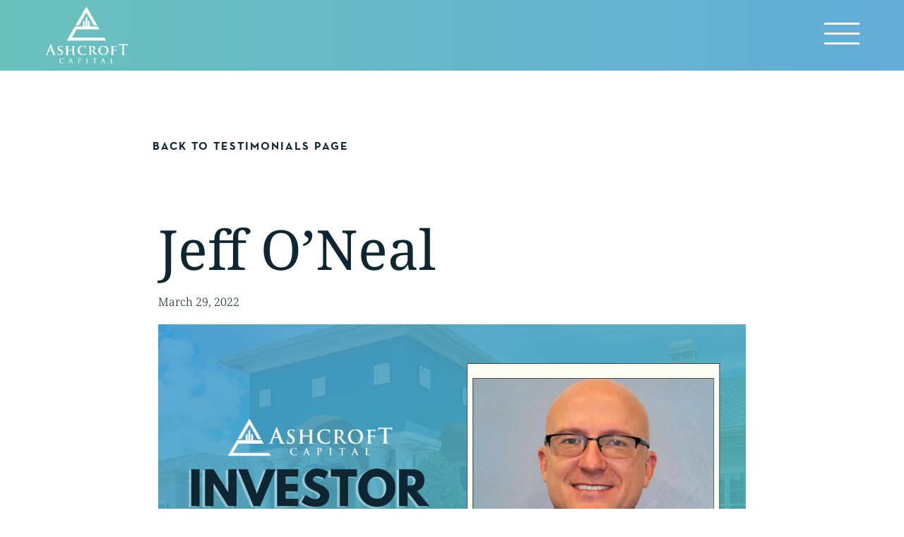

--- FILE ---
content_type: text/html; charset=UTF-8
request_url: https://ashcroftcapital.com/testimonial/jeff-oneal/
body_size: 12721
content:
<!doctype html>
<html lang="en-US">
<head>
	<meta charset="UTF-8">
	<meta name="viewport" content="width=device-width, initial-scale=1">
	<link rel="profile" href="https://gmpg.org/xfn/11">
  <!-- Global site tag (gtag.js) - Google Analytics -->
  <script async src="https://www.googletagmanager.com/gtag/js?id=UA-134135582-1"></script>
  <script>
    window.dataLayer = window.dataLayer || [];
    function gtag(){dataLayer.push(arguments);}
    gtag('js', new Date());
  
    gtag('config', 'UA-134135582-1');
  </script>

<meta name="facebook-domain-verification" content="d7byzof2dlqzwtouahl8osjcsp49ax" />

<script src="https://apps.elfsight.com/p/platform.js" defer></script>

	<meta name='robots' content='index, follow, max-image-preview:large, max-snippet:-1, max-video-preview:-1' />

	<!-- This site is optimized with the Yoast SEO plugin v26.7 - https://yoast.com/wordpress/plugins/seo/ -->
	<title>Investor Perspectives - Ashcroft Capital</title>
	<link rel="canonical" href="https://ashcroftcapital.com/testimonial/jeff-oneal/" />
	<meta property="og:locale" content="en_US" />
	<meta property="og:type" content="article" />
	<meta property="og:title" content="Investor Perspectives - Ashcroft Capital" />
	<meta property="og:description" content="&#8220;As a first time real estate syndication investor, I had several questions about the investing process and sequence of returns. During our introductory phone conversation, Evan Polaski patiently took the time to answer all of my questions without any pressure to invest. By serving to educate rather than sell, Evan increased my confidence and comfort [&hellip;]" />
	<meta property="og:url" content="https://ashcroftcapital.com/testimonial/jeff-oneal/" />
	<meta property="og:site_name" content="Ashcroft Capital" />
	<meta property="article:publisher" content="https://www.facebook.com/ashcroftcapital" />
	<meta property="article:modified_time" content="2022-04-25T16:54:20+00:00" />
	<meta property="og:image" content="https://ashcroftcapital.com/wp-content/uploads/2022/03/written-testimonial-headshot-jeff-oneal.png" />
	<meta property="og:image:width" content="1280" />
	<meta property="og:image:height" content="720" />
	<meta property="og:image:type" content="image/png" />
	<meta name="twitter:card" content="summary_large_image" />
	<meta name="twitter:site" content="@AshcroftCapital" />
	<script type="application/ld+json" class="yoast-schema-graph">{"@context":"https://schema.org","@graph":[{"@type":"WebPage","@id":"https://ashcroftcapital.com/testimonial/jeff-oneal/","url":"https://ashcroftcapital.com/testimonial/jeff-oneal/","name":"Investor Perspectives - Ashcroft Capital","isPartOf":{"@id":"https://ashcroftcapital.com/#website"},"primaryImageOfPage":{"@id":"https://ashcroftcapital.com/testimonial/jeff-oneal/#primaryimage"},"image":{"@id":"https://ashcroftcapital.com/testimonial/jeff-oneal/#primaryimage"},"thumbnailUrl":"https://ashcroftcapital.com/wp-content/uploads/2022/03/written-testimonial-headshot-jeff-oneal.png","datePublished":"2022-03-29T18:57:39+00:00","dateModified":"2022-04-25T16:54:20+00:00","breadcrumb":{"@id":"https://ashcroftcapital.com/testimonial/jeff-oneal/#breadcrumb"},"inLanguage":"en-US","potentialAction":[{"@type":"ReadAction","target":["https://ashcroftcapital.com/testimonial/jeff-oneal/"]}]},{"@type":"ImageObject","inLanguage":"en-US","@id":"https://ashcroftcapital.com/testimonial/jeff-oneal/#primaryimage","url":"https://ashcroftcapital.com/wp-content/uploads/2022/03/written-testimonial-headshot-jeff-oneal.png","contentUrl":"https://ashcroftcapital.com/wp-content/uploads/2022/03/written-testimonial-headshot-jeff-oneal.png","width":1280,"height":720},{"@type":"BreadcrumbList","@id":"https://ashcroftcapital.com/testimonial/jeff-oneal/#breadcrumb","itemListElement":[{"@type":"ListItem","position":1,"name":"Home","item":"https://ashcroftcapital.com/"},{"@type":"ListItem","position":2,"name":"Testimonials","item":"https://ashcroftcapital.com/testimonials/"},{"@type":"ListItem","position":3,"name":"Jeff O&#8217;Neal"}]},{"@type":"WebSite","@id":"https://ashcroftcapital.com/#website","url":"https://ashcroftcapital.com/","name":"Ashcroft Capital","description":"A Fully Integrated Multifamily Investment Firm","publisher":{"@id":"https://ashcroftcapital.com/#organization"},"potentialAction":[{"@type":"SearchAction","target":{"@type":"EntryPoint","urlTemplate":"https://ashcroftcapital.com/?s={search_term_string}"},"query-input":{"@type":"PropertyValueSpecification","valueRequired":true,"valueName":"search_term_string"}}],"inLanguage":"en-US"},{"@type":"Organization","@id":"https://ashcroftcapital.com/#organization","name":"Ashcroft Capital","url":"https://ashcroftcapital.com/","logo":{"@type":"ImageObject","inLanguage":"en-US","@id":"https://ashcroftcapital.com/#/schema/logo/image/","url":"https://ashcroftcapital.com/wp-content/uploads/2020/12/AshcroftLogoHorizontal-Navy-med.png","contentUrl":"https://ashcroftcapital.com/wp-content/uploads/2020/12/AshcroftLogoHorizontal-Navy-med.png","width":500,"height":131,"caption":"Ashcroft Capital"},"image":{"@id":"https://ashcroftcapital.com/#/schema/logo/image/"},"sameAs":["https://www.facebook.com/ashcroftcapital","https://x.com/AshcroftCapital","https://www.instagram.com/ashcroftcapital/","https://www.linkedin.com/company/ashcroft-capital-llc/","https://www.youtube.com/channel/UCK6QGI82G-Bt5Zn_Jc6l9ug"]}]}</script>
	<!-- / Yoast SEO plugin. -->


<link rel='dns-prefetch' href='//static.addtoany.com' />
<link rel='dns-prefetch' href='//js.hs-scripts.com' />
<link rel='dns-prefetch' href='//code.jquery.com' />
<link rel="alternate" type="application/rss+xml" title="Ashcroft Capital &raquo; Feed" href="https://ashcroftcapital.com/feed/" />
<link rel="alternate" type="application/rss+xml" title="Ashcroft Capital &raquo; Comments Feed" href="https://ashcroftcapital.com/comments/feed/" />
<link rel="alternate" title="oEmbed (JSON)" type="application/json+oembed" href="https://ashcroftcapital.com/wp-json/oembed/1.0/embed?url=https%3A%2F%2Fashcroftcapital.com%2Ftestimonial%2Fjeff-oneal%2F" />
<link rel="alternate" title="oEmbed (XML)" type="text/xml+oembed" href="https://ashcroftcapital.com/wp-json/oembed/1.0/embed?url=https%3A%2F%2Fashcroftcapital.com%2Ftestimonial%2Fjeff-oneal%2F&#038;format=xml" />
<style id='wp-img-auto-sizes-contain-inline-css'>
img:is([sizes=auto i],[sizes^="auto," i]){contain-intrinsic-size:3000px 1500px}
/*# sourceURL=wp-img-auto-sizes-contain-inline-css */
</style>
<style id='wp-emoji-styles-inline-css'>

	img.wp-smiley, img.emoji {
		display: inline !important;
		border: none !important;
		box-shadow: none !important;
		height: 1em !important;
		width: 1em !important;
		margin: 0 0.07em !important;
		vertical-align: -0.1em !important;
		background: none !important;
		padding: 0 !important;
	}
/*# sourceURL=wp-emoji-styles-inline-css */
</style>
<style id='wp-block-library-inline-css'>
:root{--wp-block-synced-color:#7a00df;--wp-block-synced-color--rgb:122,0,223;--wp-bound-block-color:var(--wp-block-synced-color);--wp-editor-canvas-background:#ddd;--wp-admin-theme-color:#007cba;--wp-admin-theme-color--rgb:0,124,186;--wp-admin-theme-color-darker-10:#006ba1;--wp-admin-theme-color-darker-10--rgb:0,107,160.5;--wp-admin-theme-color-darker-20:#005a87;--wp-admin-theme-color-darker-20--rgb:0,90,135;--wp-admin-border-width-focus:2px}@media (min-resolution:192dpi){:root{--wp-admin-border-width-focus:1.5px}}.wp-element-button{cursor:pointer}:root .has-very-light-gray-background-color{background-color:#eee}:root .has-very-dark-gray-background-color{background-color:#313131}:root .has-very-light-gray-color{color:#eee}:root .has-very-dark-gray-color{color:#313131}:root .has-vivid-green-cyan-to-vivid-cyan-blue-gradient-background{background:linear-gradient(135deg,#00d084,#0693e3)}:root .has-purple-crush-gradient-background{background:linear-gradient(135deg,#34e2e4,#4721fb 50%,#ab1dfe)}:root .has-hazy-dawn-gradient-background{background:linear-gradient(135deg,#faaca8,#dad0ec)}:root .has-subdued-olive-gradient-background{background:linear-gradient(135deg,#fafae1,#67a671)}:root .has-atomic-cream-gradient-background{background:linear-gradient(135deg,#fdd79a,#004a59)}:root .has-nightshade-gradient-background{background:linear-gradient(135deg,#330968,#31cdcf)}:root .has-midnight-gradient-background{background:linear-gradient(135deg,#020381,#2874fc)}:root{--wp--preset--font-size--normal:16px;--wp--preset--font-size--huge:42px}.has-regular-font-size{font-size:1em}.has-larger-font-size{font-size:2.625em}.has-normal-font-size{font-size:var(--wp--preset--font-size--normal)}.has-huge-font-size{font-size:var(--wp--preset--font-size--huge)}.has-text-align-center{text-align:center}.has-text-align-left{text-align:left}.has-text-align-right{text-align:right}.has-fit-text{white-space:nowrap!important}#end-resizable-editor-section{display:none}.aligncenter{clear:both}.items-justified-left{justify-content:flex-start}.items-justified-center{justify-content:center}.items-justified-right{justify-content:flex-end}.items-justified-space-between{justify-content:space-between}.screen-reader-text{border:0;clip-path:inset(50%);height:1px;margin:-1px;overflow:hidden;padding:0;position:absolute;width:1px;word-wrap:normal!important}.screen-reader-text:focus{background-color:#ddd;clip-path:none;color:#444;display:block;font-size:1em;height:auto;left:5px;line-height:normal;padding:15px 23px 14px;text-decoration:none;top:5px;width:auto;z-index:100000}html :where(.has-border-color){border-style:solid}html :where([style*=border-top-color]){border-top-style:solid}html :where([style*=border-right-color]){border-right-style:solid}html :where([style*=border-bottom-color]){border-bottom-style:solid}html :where([style*=border-left-color]){border-left-style:solid}html :where([style*=border-width]){border-style:solid}html :where([style*=border-top-width]){border-top-style:solid}html :where([style*=border-right-width]){border-right-style:solid}html :where([style*=border-bottom-width]){border-bottom-style:solid}html :where([style*=border-left-width]){border-left-style:solid}html :where(img[class*=wp-image-]){height:auto;max-width:100%}:where(figure){margin:0 0 1em}html :where(.is-position-sticky){--wp-admin--admin-bar--position-offset:var(--wp-admin--admin-bar--height,0px)}@media screen and (max-width:600px){html :where(.is-position-sticky){--wp-admin--admin-bar--position-offset:0px}}

/*# sourceURL=wp-block-library-inline-css */
</style><style id='global-styles-inline-css'>
:root{--wp--preset--aspect-ratio--square: 1;--wp--preset--aspect-ratio--4-3: 4/3;--wp--preset--aspect-ratio--3-4: 3/4;--wp--preset--aspect-ratio--3-2: 3/2;--wp--preset--aspect-ratio--2-3: 2/3;--wp--preset--aspect-ratio--16-9: 16/9;--wp--preset--aspect-ratio--9-16: 9/16;--wp--preset--color--black: #000000;--wp--preset--color--cyan-bluish-gray: #abb8c3;--wp--preset--color--white: #ffffff;--wp--preset--color--pale-pink: #f78da7;--wp--preset--color--vivid-red: #cf2e2e;--wp--preset--color--luminous-vivid-orange: #ff6900;--wp--preset--color--luminous-vivid-amber: #fcb900;--wp--preset--color--light-green-cyan: #7bdcb5;--wp--preset--color--vivid-green-cyan: #00d084;--wp--preset--color--pale-cyan-blue: #8ed1fc;--wp--preset--color--vivid-cyan-blue: #0693e3;--wp--preset--color--vivid-purple: #9b51e0;--wp--preset--gradient--vivid-cyan-blue-to-vivid-purple: linear-gradient(135deg,rgb(6,147,227) 0%,rgb(155,81,224) 100%);--wp--preset--gradient--light-green-cyan-to-vivid-green-cyan: linear-gradient(135deg,rgb(122,220,180) 0%,rgb(0,208,130) 100%);--wp--preset--gradient--luminous-vivid-amber-to-luminous-vivid-orange: linear-gradient(135deg,rgb(252,185,0) 0%,rgb(255,105,0) 100%);--wp--preset--gradient--luminous-vivid-orange-to-vivid-red: linear-gradient(135deg,rgb(255,105,0) 0%,rgb(207,46,46) 100%);--wp--preset--gradient--very-light-gray-to-cyan-bluish-gray: linear-gradient(135deg,rgb(238,238,238) 0%,rgb(169,184,195) 100%);--wp--preset--gradient--cool-to-warm-spectrum: linear-gradient(135deg,rgb(74,234,220) 0%,rgb(151,120,209) 20%,rgb(207,42,186) 40%,rgb(238,44,130) 60%,rgb(251,105,98) 80%,rgb(254,248,76) 100%);--wp--preset--gradient--blush-light-purple: linear-gradient(135deg,rgb(255,206,236) 0%,rgb(152,150,240) 100%);--wp--preset--gradient--blush-bordeaux: linear-gradient(135deg,rgb(254,205,165) 0%,rgb(254,45,45) 50%,rgb(107,0,62) 100%);--wp--preset--gradient--luminous-dusk: linear-gradient(135deg,rgb(255,203,112) 0%,rgb(199,81,192) 50%,rgb(65,88,208) 100%);--wp--preset--gradient--pale-ocean: linear-gradient(135deg,rgb(255,245,203) 0%,rgb(182,227,212) 50%,rgb(51,167,181) 100%);--wp--preset--gradient--electric-grass: linear-gradient(135deg,rgb(202,248,128) 0%,rgb(113,206,126) 100%);--wp--preset--gradient--midnight: linear-gradient(135deg,rgb(2,3,129) 0%,rgb(40,116,252) 100%);--wp--preset--font-size--small: 13px;--wp--preset--font-size--medium: 20px;--wp--preset--font-size--large: 36px;--wp--preset--font-size--x-large: 42px;--wp--preset--spacing--20: 0.44rem;--wp--preset--spacing--30: 0.67rem;--wp--preset--spacing--40: 1rem;--wp--preset--spacing--50: 1.5rem;--wp--preset--spacing--60: 2.25rem;--wp--preset--spacing--70: 3.38rem;--wp--preset--spacing--80: 5.06rem;--wp--preset--shadow--natural: 6px 6px 9px rgba(0, 0, 0, 0.2);--wp--preset--shadow--deep: 12px 12px 50px rgba(0, 0, 0, 0.4);--wp--preset--shadow--sharp: 6px 6px 0px rgba(0, 0, 0, 0.2);--wp--preset--shadow--outlined: 6px 6px 0px -3px rgb(255, 255, 255), 6px 6px rgb(0, 0, 0);--wp--preset--shadow--crisp: 6px 6px 0px rgb(0, 0, 0);}:where(.is-layout-flex){gap: 0.5em;}:where(.is-layout-grid){gap: 0.5em;}body .is-layout-flex{display: flex;}.is-layout-flex{flex-wrap: wrap;align-items: center;}.is-layout-flex > :is(*, div){margin: 0;}body .is-layout-grid{display: grid;}.is-layout-grid > :is(*, div){margin: 0;}:where(.wp-block-columns.is-layout-flex){gap: 2em;}:where(.wp-block-columns.is-layout-grid){gap: 2em;}:where(.wp-block-post-template.is-layout-flex){gap: 1.25em;}:where(.wp-block-post-template.is-layout-grid){gap: 1.25em;}.has-black-color{color: var(--wp--preset--color--black) !important;}.has-cyan-bluish-gray-color{color: var(--wp--preset--color--cyan-bluish-gray) !important;}.has-white-color{color: var(--wp--preset--color--white) !important;}.has-pale-pink-color{color: var(--wp--preset--color--pale-pink) !important;}.has-vivid-red-color{color: var(--wp--preset--color--vivid-red) !important;}.has-luminous-vivid-orange-color{color: var(--wp--preset--color--luminous-vivid-orange) !important;}.has-luminous-vivid-amber-color{color: var(--wp--preset--color--luminous-vivid-amber) !important;}.has-light-green-cyan-color{color: var(--wp--preset--color--light-green-cyan) !important;}.has-vivid-green-cyan-color{color: var(--wp--preset--color--vivid-green-cyan) !important;}.has-pale-cyan-blue-color{color: var(--wp--preset--color--pale-cyan-blue) !important;}.has-vivid-cyan-blue-color{color: var(--wp--preset--color--vivid-cyan-blue) !important;}.has-vivid-purple-color{color: var(--wp--preset--color--vivid-purple) !important;}.has-black-background-color{background-color: var(--wp--preset--color--black) !important;}.has-cyan-bluish-gray-background-color{background-color: var(--wp--preset--color--cyan-bluish-gray) !important;}.has-white-background-color{background-color: var(--wp--preset--color--white) !important;}.has-pale-pink-background-color{background-color: var(--wp--preset--color--pale-pink) !important;}.has-vivid-red-background-color{background-color: var(--wp--preset--color--vivid-red) !important;}.has-luminous-vivid-orange-background-color{background-color: var(--wp--preset--color--luminous-vivid-orange) !important;}.has-luminous-vivid-amber-background-color{background-color: var(--wp--preset--color--luminous-vivid-amber) !important;}.has-light-green-cyan-background-color{background-color: var(--wp--preset--color--light-green-cyan) !important;}.has-vivid-green-cyan-background-color{background-color: var(--wp--preset--color--vivid-green-cyan) !important;}.has-pale-cyan-blue-background-color{background-color: var(--wp--preset--color--pale-cyan-blue) !important;}.has-vivid-cyan-blue-background-color{background-color: var(--wp--preset--color--vivid-cyan-blue) !important;}.has-vivid-purple-background-color{background-color: var(--wp--preset--color--vivid-purple) !important;}.has-black-border-color{border-color: var(--wp--preset--color--black) !important;}.has-cyan-bluish-gray-border-color{border-color: var(--wp--preset--color--cyan-bluish-gray) !important;}.has-white-border-color{border-color: var(--wp--preset--color--white) !important;}.has-pale-pink-border-color{border-color: var(--wp--preset--color--pale-pink) !important;}.has-vivid-red-border-color{border-color: var(--wp--preset--color--vivid-red) !important;}.has-luminous-vivid-orange-border-color{border-color: var(--wp--preset--color--luminous-vivid-orange) !important;}.has-luminous-vivid-amber-border-color{border-color: var(--wp--preset--color--luminous-vivid-amber) !important;}.has-light-green-cyan-border-color{border-color: var(--wp--preset--color--light-green-cyan) !important;}.has-vivid-green-cyan-border-color{border-color: var(--wp--preset--color--vivid-green-cyan) !important;}.has-pale-cyan-blue-border-color{border-color: var(--wp--preset--color--pale-cyan-blue) !important;}.has-vivid-cyan-blue-border-color{border-color: var(--wp--preset--color--vivid-cyan-blue) !important;}.has-vivid-purple-border-color{border-color: var(--wp--preset--color--vivid-purple) !important;}.has-vivid-cyan-blue-to-vivid-purple-gradient-background{background: var(--wp--preset--gradient--vivid-cyan-blue-to-vivid-purple) !important;}.has-light-green-cyan-to-vivid-green-cyan-gradient-background{background: var(--wp--preset--gradient--light-green-cyan-to-vivid-green-cyan) !important;}.has-luminous-vivid-amber-to-luminous-vivid-orange-gradient-background{background: var(--wp--preset--gradient--luminous-vivid-amber-to-luminous-vivid-orange) !important;}.has-luminous-vivid-orange-to-vivid-red-gradient-background{background: var(--wp--preset--gradient--luminous-vivid-orange-to-vivid-red) !important;}.has-very-light-gray-to-cyan-bluish-gray-gradient-background{background: var(--wp--preset--gradient--very-light-gray-to-cyan-bluish-gray) !important;}.has-cool-to-warm-spectrum-gradient-background{background: var(--wp--preset--gradient--cool-to-warm-spectrum) !important;}.has-blush-light-purple-gradient-background{background: var(--wp--preset--gradient--blush-light-purple) !important;}.has-blush-bordeaux-gradient-background{background: var(--wp--preset--gradient--blush-bordeaux) !important;}.has-luminous-dusk-gradient-background{background: var(--wp--preset--gradient--luminous-dusk) !important;}.has-pale-ocean-gradient-background{background: var(--wp--preset--gradient--pale-ocean) !important;}.has-electric-grass-gradient-background{background: var(--wp--preset--gradient--electric-grass) !important;}.has-midnight-gradient-background{background: var(--wp--preset--gradient--midnight) !important;}.has-small-font-size{font-size: var(--wp--preset--font-size--small) !important;}.has-medium-font-size{font-size: var(--wp--preset--font-size--medium) !important;}.has-large-font-size{font-size: var(--wp--preset--font-size--large) !important;}.has-x-large-font-size{font-size: var(--wp--preset--font-size--x-large) !important;}
/*# sourceURL=global-styles-inline-css */
</style>

<style id='classic-theme-styles-inline-css'>
/*! This file is auto-generated */
.wp-block-button__link{color:#fff;background-color:#32373c;border-radius:9999px;box-shadow:none;text-decoration:none;padding:calc(.667em + 2px) calc(1.333em + 2px);font-size:1.125em}.wp-block-file__button{background:#32373c;color:#fff;text-decoration:none}
/*# sourceURL=/wp-includes/css/classic-themes.min.css */
</style>
<link rel='stylesheet' id='jquery-ui-theme-css' href='https://code.jquery.com/ui/1.12.1/themes/base/jquery-ui.css?ver=6.9' media='all' />
<link rel='stylesheet' id='ashcroft-capital-style-css' href='https://ashcroftcapital.com/wp-content/themes/ashcroft-capital/style.css?ver=1763488243' media='all' />
<link rel='stylesheet' id='addtoany-css' href='https://ashcroftcapital.com/wp-content/plugins/add-to-any/addtoany.min.css?ver=1.16' media='all' />
<link rel='stylesheet' id='wp-add-custom-css-css' href='https://ashcroftcapital.com?display_custom_css=css&#038;ver=6.9' media='all' />
<script id="addtoany-core-js-before">
window.a2a_config=window.a2a_config||{};a2a_config.callbacks=[];a2a_config.overlays=[];a2a_config.templates={};

//# sourceURL=addtoany-core-js-before
</script>
<script defer src="https://static.addtoany.com/menu/page.js" id="addtoany-core-js"></script>
<script src="https://ashcroftcapital.com/wp-includes/js/jquery/jquery.min.js?ver=3.7.1" id="jquery-core-js"></script>
<script src="https://ashcroftcapital.com/wp-includes/js/jquery/jquery-migrate.min.js?ver=3.4.1" id="jquery-migrate-js"></script>
<script defer src="https://ashcroftcapital.com/wp-content/plugins/add-to-any/addtoany.min.js?ver=1.1" id="addtoany-jquery-js"></script>
<link rel="https://api.w.org/" href="https://ashcroftcapital.com/wp-json/" /><link rel="alternate" title="JSON" type="application/json" href="https://ashcroftcapital.com/wp-json/wp/v2/testimonial/30627" /><link rel="EditURI" type="application/rsd+xml" title="RSD" href="https://ashcroftcapital.com/xmlrpc.php?rsd" />
<meta name="generator" content="WordPress 6.9" />
<link rel='shortlink' href='https://ashcroftcapital.com/?p=30627' />
<script type="text/javascript">
_linkedin_partner_id = "8428908";
window._linkedin_data_partner_ids = window._linkedin_data_partner_ids || [];
window._linkedin_data_partner_ids.push(_linkedin_partner_id);
</script>
<script type="text/javascript">
(function(l) {
if (!l){window.lintrk = function(a,b){window.lintrk.q.push([a,b])};
window.lintrk.q=[]}
var s = document.getElementsByTagName("script")[0];
var b = document.createElement("script");
b.type = "text/javascript";b.async = true;
b.src = "https://snap.licdn.com/li.lms-analytics/insight.min.js";
s.parentNode.insertBefore(b, s);})(window.lintrk);
</script>
			<!-- DO NOT COPY THIS SNIPPET! Start of Page Analytics Tracking for HubSpot WordPress plugin v11.3.37-->
			<script class="hsq-set-content-id" data-content-id="blog-post">
				var _hsq = _hsq || [];
				_hsq.push(["setContentType", "blog-post"]);
			</script>
			<!-- DO NOT COPY THIS SNIPPET! End of Page Analytics Tracking for HubSpot WordPress plugin -->
			<link rel="icon" href="https://ashcroftcapital.com/wp-content/uploads/2020/12/cropped-AshcroftLogoHorizontal-GradientWhite-med-150x150.png" sizes="32x32" />
<link rel="icon" href="https://ashcroftcapital.com/wp-content/uploads/2020/12/cropped-AshcroftLogoHorizontal-GradientWhite-med.png" sizes="192x192" />
<link rel="apple-touch-icon" href="https://ashcroftcapital.com/wp-content/uploads/2020/12/cropped-AshcroftLogoHorizontal-GradientWhite-med.png" />
<meta name="msapplication-TileImage" content="https://ashcroftcapital.com/wp-content/uploads/2020/12/cropped-AshcroftLogoHorizontal-GradientWhite-med.png" />
		<style id="wp-custom-css">
			.top-logo {  
    margin: 27px 60px;
    width: 142px;
	
}

@media only screen and (max-width: 1340px) {
	.top-logo {
    margin: 5px 60px;
    width: 125px;		
	}
}
.wp-block-column-center-form {
    margin-left: auto !important;
    margin-right: auto !important;
	  padding: 0 2em 0 2em;
}

/* .wp-block-column-side-form {
    flex-basis: 2% !important;
} */

@media only screen and (max-width: 980px) {
  .wp-block-column-center-form {
    flex-basis: 100% !important;
  }
	.wp-block-column-side-form {
    flex-basis: 0% !important;
}
}

.wp-block-column:not(:first-child) {
    margin-left: 0em !important;
}


border::before {
	border: white solid 2px;

}

.border.nav-link--standout:before {
	border: white 2px solid;
	background: transparent;
}

@media screen and (max-width: 1340px) {
	.nav-menus-wrapper {
		padding-bottom: 10rem;	
	}
	
	.nav-link--standout {
		width: fit-content;
		margin: 0 auto 1rem;
	}
	
	.nav-link--standout:before {
		width: 100%;
	}
}

@media screen and (max-width: 981px) {
  .site-footer__contact-section {
    display: block !important;
  }
}


.single-post-news .post-thumbnail{
	display: none;
}

.contact-row .social-links {
	justify-content: center;
	padding-top: 1rem;


}

.home .usp,
.home h1 {
	text-shadow: 0 0 3px #000000;
}

.home .home-button-container .button--w {
	background: #0e2631;
/* 	background-image: linear-gradient(to right, #4FB5AF 0%, #489FD2 80%); */
/* 		text-shadow: 0 0 2px #000000; */
	box-shadow: 0 0 2px 0 #000000;
}

/* hide blog post date - client req 4/23/2025 */
.single-post-news .blog-date {
	display: none;
}

/* 404 Page */
.error404 main {
	padding-top: 9rem;
}

.error404 .page-header {
	padding-bottom: 0;
}

.error404 .page-content {
	padding-top: 1rem;
}

.error404 .search-form {
	display: none;
}

.error404 .widget_archive,
.error404 .widget_tag_cloud {
	display: none;
}

.team-member-list.grid-auto {
	display: flex;
	flex-flow: row wrap;
	column-gap: 2rem;
	row-gap: 1.5rem;
}

.page-template-about-page-tmpl-2025 .child-team-group__heading
 {
	  margin-top: 2em;
	  margin-bottom: 1em;
}

.team-member-list .team-member-item {
	flex-basis: auto;
	width: 22%;
	min-width: min(100%, 150px);
	padding-bottom: 0;
}

.team-member__photo {
	aspect-ratio: 1/1 !important;
}

.headshot-placeholder-wrapper {
    background: #d8d8d8;
}

@media screen and (max-width: 1115px) {
  .page-template-about-page-tmpl-2025 .team-member-list .team-member__name {
	  font-size: 1.3rem !important;
  }
}

@media screen and (max-width: 760px) {
	.team-member-list.grid-auto {
		row-gap: 1rem;
	}
}

@media screen and (max-width: 500px) {
  .page-template-about-page-tmpl-2025 .team-member-list .team-member__name {
	  font-size: 1.1rem !important;
  }
	.page-template-about-page-tmpl-2025 .team-member-list .team-member__title {
		font-size: .9rem;
	}
}


/* hide "Executive Continued" headings */
.team-group:nth-child(1) .child-team-group:nth-child(3) .child-team-group__heading {
	display: none;
}

.team-group:nth-child(2) .child-team-group:nth-child(3) .child-team-group__heading {
	display: none;
}
		</style>
		</head>

<body class="wp-singular testimonial-template-default single single-testimonial postid-30627 wp-custom-logo wp-theme-ashcroft-capital">
<noscript>
<img height="1" width="1" style="display:none;" alt="" src="https://px.ads.linkedin.com/collect/?pid=8428908&fmt=gif" />
</noscript><div id="page" class="site">
	<a class="skip-link sr-only" href="#primary">Skip to content</a>

	<header id="top-header" class="site-header">
    <div class="top-logo">
      <!-- <a href="https://ashcroftcapital.com/" rel="home"> -->
        <a href="https://ashcroftcapital.com/" class="custom-logo-link" rel="home"><img width="300" height="213" src="https://ashcroftcapital.com/wp-content/uploads/2025/09/AshcroftLogoVertical-White-med-e1757704660960.png" class="custom-logo" alt="Ashcroft Capital" decoding="async" fetchpriority="high" /></a>      <!-- </a> -->
    </div>
    <nav id="site-navigation" class="main-navigation">
      <button id="primary-nav-label" class="menu__toggle" aria-controls="header-nav-menus" aria-expanded="false">
  <span class="sr-only">Reveal Menu</span>
  <span class="hamburger-svg menu__burger">
    <svg xmlns="http://www.w3.org/2000/svg" viewBox="0 0 16.933333 10.583334" height="40" width="64"><g fill="none" stroke-width="1.058"><path d="M0 .53h16.948M0 5.292h16.948M0 10.054h16.948"/></g></svg>  </span>
</button>      <div id="header-nav-menus" class="nav-menus-wrapper">
        <ul id="top-bar-menu" class="top-bar-menu"><li id="menu-item-30332" class="menu-item menu-item-type-post_type menu-item-object-page current_page_parent menu-item-30332"><a href="https://ashcroftcapital.com/news/">News</a></li>
<li id="menu-item-26953" class="menu-item menu-item-type-custom menu-item-object-custom menu-item-26953"><a href="https://info.ashcroftcapital.com/current-offerings">Current Offerings</a></li>
<li id="menu-item-26972" class="menu-item menu-item-type-custom menu-item-object-custom menu-item-has-children menu-item-26972"><a href="#" title="Investors Navigation Submenu">Investors</a>
<ul class="sub-menu">
	<li id="menu-item-30361" class="menu-item menu-item-type-custom menu-item-object-custom menu-item-30361"><a target="_blank" href="https://investors.appfolioim.com/ashcroftcapital/investor/login">Investor Login</a></li>
	<li id="menu-item-33693" class="menu-item menu-item-type-custom menu-item-object-custom menu-item-33693"><a href="https://info.ashcroftcapital.com/current-offerings/">New Investors</a></li>
	<li id="menu-item-28313" class="menu-item menu-item-type-post_type menu-item-object-page menu-item-28313"><a href="https://ashcroftcapital.com/verify/">Verify</a></li>
	<li id="menu-item-32828" class="menu-item menu-item-type-custom menu-item-object-custom menu-item-32828"><a href="/resources/">Resources</a></li>
</ul>
</li>
<li id="menu-item-30785" class="nav-link--standout border menu-item menu-item-type-custom menu-item-object-custom menu-item-30785"><a href="https://ashcroftcapital.com/testimonials/">Investor Perspectives</a></li>
<li id="menu-item-29769" class="nav-link--standout menu-item menu-item-type-custom menu-item-object-custom menu-item-29769"><a target="_blank" href="https://info.ashcroftcapital.com/current-offerings">Invest Now</a></li>
</ul><ul id="primary-menu" class="main-menu"><li id="menu-item-34237" class="menu-item menu-item-type-post_type menu-item-object-page menu-item-34237"><a href="https://ashcroftcapital.com/about/">Our Team</a></li>
<li id="menu-item-31647" class="menu-item menu-item-type-post_type menu-item-object-page menu-item-31647"><a href="https://ashcroftcapital.com/strategy/">Strategy</a></li>
<li id="menu-item-26977" class="menu-item menu-item-type-post_type menu-item-object-page menu-item-26977"><a href="https://ashcroftcapital.com/property-management/">Property Management</a></li>
<li id="menu-item-26976" class="menu-item menu-item-type-post_type menu-item-object-page menu-item-26976"><a href="https://ashcroftcapital.com/construction-management/">Construction</a></li>
<li id="menu-item-30330" class="menu-item menu-item-type-post_type menu-item-object-page menu-item-30330"><a href="https://ashcroftcapital.com/projects-before-and-after/">Before &#038; After</a></li>
<li id="menu-item-26980" class="menu-item menu-item-type-custom menu-item-object-custom menu-item-26980"><a href="/portfolio/">Portfolio</a></li>
<li id="menu-item-26975" class="menu-item menu-item-type-post_type menu-item-object-page menu-item-26975"><a href="https://ashcroftcapital.com/contact/">Contact</a></li>
</ul>      </div>
    </nav><!-- #site-navigation -->
	</header><!-- #masthead -->

	<main id="primary" class="site-main">

		      
    
<article id="post-30627" class="testimonial-post" class="post-30627 testimonial type-testimonial status-publish has-post-thumbnail hentry featured-no">

    <header class="single-post-header">
			<a href="/testimonials" class="back-link button--3 button--small">Back to Testimonials Page</a>
      <h1>
				<span class="single-post-category">
									</span><br />
				<strong>Jeff O&#8217;Neal</strong>
			</h1>
      <p class="blog-date">March 29, 2022</p>
		</header>

  <div class="post-content">

    
      
			<div class="post-thumbnail">
				<img width="1280" height="720" src="https://ashcroftcapital.com/wp-content/uploads/2022/03/written-testimonial-headshot-jeff-oneal.png" class="attachment-post-thumbnail size-post-thumbnail wp-post-image" alt="" decoding="async" srcset="https://ashcroftcapital.com/wp-content/uploads/2022/03/written-testimonial-headshot-jeff-oneal.png 1280w, https://ashcroftcapital.com/wp-content/uploads/2022/03/written-testimonial-headshot-jeff-oneal-300x169.png 300w, https://ashcroftcapital.com/wp-content/uploads/2022/03/written-testimonial-headshot-jeff-oneal-1024x576.png 1024w, https://ashcroftcapital.com/wp-content/uploads/2022/03/written-testimonial-headshot-jeff-oneal-768x432.png 768w" sizes="(max-width: 1280px) 100vw, 1280px" />			</div><!-- .post-thumbnail -->

		
        
		<div class="entry-content">
			<h3><span style="font-weight: 400;">&#8220;As a first time real estate syndication investor, I had several questions about the investing process and sequence of returns. During our introductory phone conversation, Evan Polaski patiently took the time to answer all of my questions without any pressure to invest. By serving to educate rather than sell, Evan increased my confidence and comfort level with the Ashcroft Capital team and investment strategies.</span></h3>
<h3><span style="font-weight: 400;">The monthly performance recaps are insightful, and they help me feel involved in the process. I enjoy being able to track P&amp;L, occupancy, collections, and progress on renovations for each property.</span></h3>
<h3><span style="font-weight: 400;">Under Ashcroft Capital&#8217;s management, my syndicated investments have performed as well as or better than originally projected. The use of conservative underwriting estimates ensures that Ashcroft doesn&#8217;t overpromise and underdeliver. In fact, this practice has led to a few pleasant surprises, including a 0.5% bonus distribution in September 2021. I am confident in the company leadership and their ability to execute a well-defined strategy. I&#8217;m excited about the additional diversification of the Ashcroft Value-Add funds and look forward to investing in them in the future.</span></h3>
<h3><span style="font-weight: 400;">My Ashcroft Capital investments have provided a means to further diversify my investment portfolio. With equity markets on an unprecedented bull run, I had been looking for additional opportunities to hedge against a long overdue correction. The additional diversification has provided peace of mind and a solid stream of passive investment income.</span></h3>
<h3><span style="font-weight: 400;">I love this mailbox money!</span></h3>
<h3><span style="font-weight: 400;">I just needed to educate myself on syndicated investments, and Evan was most helpful in this regard.&#8221;</span></h3>
<h3>&#8211;<b>Jeff O&#8217;Neal</b></h3>
<div class="addtoany_share_save_container addtoany_content addtoany_content_bottom"><div class="a2a_kit a2a_kit_size_40 addtoany_list" data-a2a-url="https://ashcroftcapital.com/testimonial/jeff-oneal/" data-a2a-title="Jeff O’Neal"><a class="a2a_button_facebook" href="https://www.addtoany.com/add_to/facebook?linkurl=https%3A%2F%2Fashcroftcapital.com%2Ftestimonial%2Fjeff-oneal%2F&amp;linkname=Jeff%20O%E2%80%99Neal" title="Facebook" rel="nofollow noopener" target="_blank"><img src="/wp-content/themes/ashcroft-capital/assets/social-share-logos/facebook.png" width="40" height="40" alt="Facebook"></a><a class="a2a_button_twitter" href="https://www.addtoany.com/add_to/twitter?linkurl=https%3A%2F%2Fashcroftcapital.com%2Ftestimonial%2Fjeff-oneal%2F&amp;linkname=Jeff%20O%E2%80%99Neal" title="Twitter" rel="nofollow noopener" target="_blank"><img src="/wp-content/themes/ashcroft-capital/assets/social-share-logos/twitter.png" width="40" height="40" alt="Twitter"></a><a class="a2a_button_linkedin" href="https://www.addtoany.com/add_to/linkedin?linkurl=https%3A%2F%2Fashcroftcapital.com%2Ftestimonial%2Fjeff-oneal%2F&amp;linkname=Jeff%20O%E2%80%99Neal" title="LinkedIn" rel="nofollow noopener" target="_blank"><img src="/wp-content/themes/ashcroft-capital/assets/social-share-logos/linkedin.png" width="40" height="40" alt="LinkedIn"></a><a class="a2a_button_email" href="https://www.addtoany.com/add_to/email?linkurl=https%3A%2F%2Fashcroftcapital.com%2Ftestimonial%2Fjeff-oneal%2F&amp;linkname=Jeff%20O%E2%80%99Neal" title="Email" rel="nofollow noopener" target="_blank"><img src="/wp-content/themes/ashcroft-capital/assets/social-share-logos/email.png" width="40" height="40" alt="Email"></a></div></div>   
			<p style="margin: 2rem auto;"><p><strong>Disclaimer:</strong></p>
<p>The testimonials, statements, and opinions presented herein (collectively referred to as “Testimonials”) do not necessarily reflect the opinions of Ashcroft Capital LLC and/or its affiliates. Any ideas and strategies construed from Testimonials should never be relied on and/or used without first assessing your own personal and financial situation, or without consulting a financial professional.</p>
<p>Testimonials are applicable to the individual(s) depicted. Results will vary and may not be representative of the experience of others. Unique experiences and past performance do not guarantee future results. All Testimonials are voluntarily provided. No person or entity was paid for his/her/its/their Testimonials. No free products, services, or any benefits were provided in exchange for said Testimonials.</p>
<p>Ashcroft Capital LLC and/or its affiliates makes no representations as to the accuracy, completeness, suitability, or validity, of any information in the Testimonials. Ashcroft is not liable for any errors, omissions, or any losses, injuries, or damages arising from its display or use of Testimonials.</p>
<p>Past performance is no guarantee of future results and should not be relied upon as an indicator of the Partnership’s future performance or success. An investment in the Partnership is highly speculative and entails a high degree of risk, including the risk of loss of a Limited Partner’s entire investment. There can be no assurance that the Partnership will achieve its investment objectives or that the Limited Partners will receive a return of their capital.</p>
</p>
		</div><!-- .entry-content -->
  </div> <!-- post-content -->
  <footer class="entry-footer">
      </footer><!-- .entry-footer -->
</article><!-- #post-30627 -->
	</main><!-- #main -->


  
    
	<footer id="colophon" class="site-footer">
    <div class="site-footer__main">
      <section class="site-footer__logo">
        <img width="500" height="131" src="https://ashcroftcapital.com/wp-content/uploads/2020/12/AshcroftLogoHorizontal-GradientWhite-med.png" class="attachment-full size-full" alt="Ashcroft Capital" loading="1" decoding="async" />        <div class="site-footer__disclaimer">
          <p>Ashcroft Capital is a vertically integrated multifamily investment firm comprised of industry-leading executives. The firm applies institutional policies and procedures while remaining entrepreneurial and implementing innovative solutions to each asset it acquires. We are driven by a focused mission to improve the quality of life for the residents at each community in our portfolio. Though Ashcroft is first and foremost focused on capital preservation, this approach has resulted in several outsized, full-cycle investor returns. </p>
        </div>
      </section>
      <nav class="site-footer__nav">
        <header><h2>Links</h2></header>
        <ul id="footer-menu" class="site-footer__menu"><li id="menu-item-242" class="menu-item menu-item-type-post_type menu-item-object-page menu-item-home menu-item-242"><a href="https://ashcroftcapital.com/">Home</a></li>
<li id="menu-item-34236" class="menu-item menu-item-type-post_type menu-item-object-page menu-item-34236"><a href="https://ashcroftcapital.com/about/">About</a></li>
<li id="menu-item-31648" class="menu-item menu-item-type-post_type menu-item-object-page menu-item-31648"><a href="https://ashcroftcapital.com/strategy/">Strategy</a></li>
<li id="menu-item-27087" class="menu-item menu-item-type-post_type menu-item-object-page menu-item-27087"><a href="https://ashcroftcapital.com/property-management/">Property Management</a></li>
<li id="menu-item-27085" class="menu-item menu-item-type-post_type menu-item-object-page menu-item-27085"><a href="https://ashcroftcapital.com/construction-management/">Construction</a></li>
<li id="menu-item-27092" class="menu-item menu-item-type-custom menu-item-object-custom menu-item-27092"><a href="/portfolio/">Portfolio</a></li>
<li id="menu-item-30328" class="menu-item menu-item-type-post_type menu-item-object-page menu-item-30328"><a href="https://ashcroftcapital.com/projects-before-and-after/">Projects Before and After</a></li>
<li id="menu-item-27086" class="show-mobile menu-item menu-item-type-post_type menu-item-object-page menu-item-27086"><a href="https://ashcroftcapital.com/contact/">Contact</a></li>
<li id="menu-item-27090" class="show-mobile menu-item menu-item-type-custom menu-item-object-custom menu-item-27090"><a href="https://investors.appfolioim.com/ashcroftcapital/investor/login">Investor Login</a></li>
<li id="menu-item-27091" class="show-mobile menu-item menu-item-type-post_type menu-item-object-page menu-item-27091"><a href="https://ashcroftcapital.com/new-investors/">New Investors</a></li>
<li id="menu-item-32829" class="menu-item menu-item-type-custom menu-item-object-custom menu-item-32829"><a href="/resources/">Resources</a></li>
<li id="menu-item-28718" class="show-mobile menu-item menu-item-type-custom menu-item-object-custom menu-item-28718"><a href="https://recruiting.paylocity.com/recruiting/jobs/All/9b4a0fdc-32e3-4960-b2fa-975970429702/Ashcroft">Careers</a></li>
</ul>      </nav>
      <section class="site-footer__contact-section">
        <header><h2>Contact</h2></header>
        <ul class="contact-list">
          <li class="footer__contact--address">461 5th Ave <br/>16th Floor <br/>New York, NY 10017</li>
                    <li><a class="phone-link" href="tel:6469161000">646-916-1000</a> - Main Office</li>
          					          <li><a class="phone-link" href="tel:6463081511">646-308-1511</a> - Investment Questions</li>
                  </ul>
      </section>
    </div>
    
    <aside class="site-footer__legal">
      <p>&copy; 2026 Ashcroft Capital&trade;</p>
      <a href="/privacy-policy/">Privacy Policy</a>
      <!-- <a href="">Terms and Conditions</a> -->
    </aside>
  
	</footer><!-- #colophon -->
</div><!-- #page -->



<script type="speculationrules">
{"prefetch":[{"source":"document","where":{"and":[{"href_matches":"/*"},{"not":{"href_matches":["/wp-*.php","/wp-admin/*","/wp-content/uploads/*","/wp-content/*","/wp-content/plugins/*","/wp-content/themes/ashcroft-capital/*","/*\\?(.+)"]}},{"not":{"selector_matches":"a[rel~=\"nofollow\"]"}},{"not":{"selector_matches":".no-prefetch, .no-prefetch a"}}]},"eagerness":"conservative"}]}
</script>
<script id="leadin-script-loader-js-js-extra">
var leadin_wordpress = {"userRole":"visitor","pageType":"post","leadinPluginVersion":"11.3.37"};
//# sourceURL=leadin-script-loader-js-js-extra
</script>
<script src="https://js.hs-scripts.com/9409243.js?integration=WordPress&amp;ver=11.3.37" id="leadin-script-loader-js-js"></script>
<script src="https://cdnjs.cloudflare.com/ajax/libs/slick-carousel/1.9.0/slick.min.js?ver=6.9" id="slick_slider_js-js"></script>
<script src="https://polyfill.io/v3/polyfill.min.js?features=IntersectionObserver%2CIntersectionObserverEntry&amp;ver=6.9" id="intersection-observer-polyfill-js"></script>
<script src="https://cdn.knightlab.com/libs/juxtapose/latest/js/juxtapose.min.js?ver=6.9" id="juxtapose-js-js"></script>
<script src="https://ashcroftcapital.com/wp-includes/js/jquery/ui/core.min.js?ver=1.13.3" id="jquery-ui-core-js"></script>
<script src="https://ashcroftcapital.com/wp-includes/js/jquery/ui/mouse.min.js?ver=1.13.3" id="jquery-ui-mouse-js"></script>
<script src="https://ashcroftcapital.com/wp-includes/js/jquery/ui/slider.min.js?ver=1.13.3" id="jquery-ui-slider-js"></script>
<script src="https://ashcroftcapital.com/wp-content/themes/ashcroft-capital/prod/js/jquery-ui-touch-punch.min.js?ver=1.0" id="jquery-ui-touch-js"></script>
<script src="https://ashcroftcapital.com/wp-content/themes/ashcroft-capital/prod/js/jquery.magnific-popup.min.js?ver=1.0" id="magnific-popup-js"></script>
<script src="https://ashcroftcapital.com/wp-content/themes/ashcroft-capital/prod/js/child-main-min.js?ver=1761362305" id="child-main-js-js"></script>
<script id="wp-emoji-settings" type="application/json">
{"baseUrl":"https://s.w.org/images/core/emoji/17.0.2/72x72/","ext":".png","svgUrl":"https://s.w.org/images/core/emoji/17.0.2/svg/","svgExt":".svg","source":{"concatemoji":"https://ashcroftcapital.com/wp-includes/js/wp-emoji-release.min.js?ver=6.9"}}
</script>
<script type="module">
/*! This file is auto-generated */
const a=JSON.parse(document.getElementById("wp-emoji-settings").textContent),o=(window._wpemojiSettings=a,"wpEmojiSettingsSupports"),s=["flag","emoji"];function i(e){try{var t={supportTests:e,timestamp:(new Date).valueOf()};sessionStorage.setItem(o,JSON.stringify(t))}catch(e){}}function c(e,t,n){e.clearRect(0,0,e.canvas.width,e.canvas.height),e.fillText(t,0,0);t=new Uint32Array(e.getImageData(0,0,e.canvas.width,e.canvas.height).data);e.clearRect(0,0,e.canvas.width,e.canvas.height),e.fillText(n,0,0);const a=new Uint32Array(e.getImageData(0,0,e.canvas.width,e.canvas.height).data);return t.every((e,t)=>e===a[t])}function p(e,t){e.clearRect(0,0,e.canvas.width,e.canvas.height),e.fillText(t,0,0);var n=e.getImageData(16,16,1,1);for(let e=0;e<n.data.length;e++)if(0!==n.data[e])return!1;return!0}function u(e,t,n,a){switch(t){case"flag":return n(e,"\ud83c\udff3\ufe0f\u200d\u26a7\ufe0f","\ud83c\udff3\ufe0f\u200b\u26a7\ufe0f")?!1:!n(e,"\ud83c\udde8\ud83c\uddf6","\ud83c\udde8\u200b\ud83c\uddf6")&&!n(e,"\ud83c\udff4\udb40\udc67\udb40\udc62\udb40\udc65\udb40\udc6e\udb40\udc67\udb40\udc7f","\ud83c\udff4\u200b\udb40\udc67\u200b\udb40\udc62\u200b\udb40\udc65\u200b\udb40\udc6e\u200b\udb40\udc67\u200b\udb40\udc7f");case"emoji":return!a(e,"\ud83e\u1fac8")}return!1}function f(e,t,n,a){let r;const o=(r="undefined"!=typeof WorkerGlobalScope&&self instanceof WorkerGlobalScope?new OffscreenCanvas(300,150):document.createElement("canvas")).getContext("2d",{willReadFrequently:!0}),s=(o.textBaseline="top",o.font="600 32px Arial",{});return e.forEach(e=>{s[e]=t(o,e,n,a)}),s}function r(e){var t=document.createElement("script");t.src=e,t.defer=!0,document.head.appendChild(t)}a.supports={everything:!0,everythingExceptFlag:!0},new Promise(t=>{let n=function(){try{var e=JSON.parse(sessionStorage.getItem(o));if("object"==typeof e&&"number"==typeof e.timestamp&&(new Date).valueOf()<e.timestamp+604800&&"object"==typeof e.supportTests)return e.supportTests}catch(e){}return null}();if(!n){if("undefined"!=typeof Worker&&"undefined"!=typeof OffscreenCanvas&&"undefined"!=typeof URL&&URL.createObjectURL&&"undefined"!=typeof Blob)try{var e="postMessage("+f.toString()+"("+[JSON.stringify(s),u.toString(),c.toString(),p.toString()].join(",")+"));",a=new Blob([e],{type:"text/javascript"});const r=new Worker(URL.createObjectURL(a),{name:"wpTestEmojiSupports"});return void(r.onmessage=e=>{i(n=e.data),r.terminate(),t(n)})}catch(e){}i(n=f(s,u,c,p))}t(n)}).then(e=>{for(const n in e)a.supports[n]=e[n],a.supports.everything=a.supports.everything&&a.supports[n],"flag"!==n&&(a.supports.everythingExceptFlag=a.supports.everythingExceptFlag&&a.supports[n]);var t;a.supports.everythingExceptFlag=a.supports.everythingExceptFlag&&!a.supports.flag,a.supports.everything||((t=a.source||{}).concatemoji?r(t.concatemoji):t.wpemoji&&t.twemoji&&(r(t.twemoji),r(t.wpemoji)))});
//# sourceURL=https://ashcroftcapital.com/wp-includes/js/wp-emoji-loader.min.js
</script>

<!-- Start of HubSpot Embed Code -->
<script type="text/javascript" id="hs-script-loader" async defer src="//js.hs-scripts.com/9409243.js"></script>
<!-- End of HubSpot Embed Code -->

</body>
</html>

<!--
Performance optimized by W3 Total Cache. Learn more: https://www.boldgrid.com/w3-total-cache/?utm_source=w3tc&utm_medium=footer_comment&utm_campaign=free_plugin

Object Caching 76/106 objects using APC
Page Caching using Disk 

Served from: ashcroftcapital.com @ 2026-01-18 10:39:19 by W3 Total Cache
-->

--- FILE ---
content_type: text/css;charset=UTF-8
request_url: https://ashcroftcapital.com/?display_custom_css=css&ver=6.9
body_size: -196
content:
.nav-link--border{
  border: white 2px solid;
}

--- FILE ---
content_type: application/x-javascript
request_url: https://ashcroftcapital.com/wp-content/themes/ashcroft-capital/prod/js/child-main-min.js?ver=1761362305
body_size: 6922
content:
"use strict";function _classCallCheck(a,b){if(!(a instanceof b))throw new TypeError("Cannot call a class as a function")}function _defineProperties(a,b){for(var c,d=0;d<b.length;d++)c=b[d],c.enumerable=c.enumerable||!1,c.configurable=!0,"value"in c&&(c.writable=!0),Object.defineProperty(a,c.key,c)}function _createClass(a,b,c){return b&&_defineProperties(a.prototype,b),c&&_defineProperties(a,c),a}function _createForOfIteratorHelper(a,b){var c;if("undefined"==typeof Symbol||null==a[Symbol.iterator]){if(Array.isArray(a)||(c=_unsupportedIterableToArray(a))||b&&a&&"number"==typeof a.length){c&&(a=c);var d=0,e=function(){};return{s:e,n:function n(){return d>=a.length?{done:!0}:{done:!1,value:a[d++]}},e:function e(a){throw a},f:e}}throw new TypeError("Invalid attempt to iterate non-iterable instance.\nIn order to be iterable, non-array objects must have a [Symbol.iterator]() method.")}var f,g=!0,h=!1;return{s:function s(){c=a[Symbol.iterator]()},n:function n(){var a=c.next();return g=a.done,a},e:function e(a){h=!0,f=a},f:function f(){try{g||null==c.return||c.return()}finally{if(h)throw f}}}}function _unsupportedIterableToArray(a,b){if(a){if("string"==typeof a)return _arrayLikeToArray(a,b);var c=Object.prototype.toString.call(a).slice(8,-1);return"Object"===c&&a.constructor&&(c=a.constructor.name),"Map"===c||"Set"===c?Array.from(a):"Arguments"===c||/^(?:Ui|I)nt(?:8|16|32)(?:Clamped)?Array$/.test(c)?_arrayLikeToArray(a,b):void 0}}function _arrayLikeToArray(a,b){(null==b||b>a.length)&&(b=a.length);for(var c=0,d=Array(b);c<b;c++)d[c]=a[c];return d}// object-fit polyfill for img, video on IE and Edge
/**
 * File navigation.js.
 *
 * Handles toggling the navigation menu for small screens and enables TAB key
 * navigation support for dropdown menus.
 */(function(){/**
   * Sets or removes .focus class on an element.
   */function a(){if("focus"===event.type||"blur"===event.type)// Move up through the ancestors of the current link until we hit .nav-menu.
for(var c=this;!c.classList.contains("nav-menu");)"li"===c.tagName.toLowerCase()&&c.classList.toggle("focus"),c=c.parentNode;if("touchstart"===event.type){var d=this.parentNode;event.preventDefault();var a,b=_createForOfIteratorHelper(d.parentNode.children);try{for(b.s();!(a=b.n()).done;){var e=a.value;d!==e&&e.classList.remove("focus")}}catch(a){b.e(a)}finally{b.f()}d.classList.toggle("focus")}}var b=document.getElementById("site-navigation");// Return early if the navigation don't exist.
if(b){var c=b.getElementsByTagName("button")[0];// Return early if the button don't exist.
if("undefined"!=typeof c){var d=b.getElementsByTagName("ul")[0];// Hide menu toggle button if menu is empty and return early.
if("undefined"==typeof d)return void(c.style.display="none");d.classList.contains("nav-menu")||d.classList.add("nav-menu"),c.addEventListener("click",function(){b.classList.toggle("toggled"),"true"===c.getAttribute("aria-expanded")?c.setAttribute("aria-expanded","false"):c.setAttribute("aria-expanded","true")}),document.addEventListener("click",function(a){var d=b.contains(a.target);d||(b.classList.remove("toggled"),c.setAttribute("aria-expanded","false"))});// Get all the link elements within the menu.
var e,f=d.getElementsByTagName("a"),g=d.querySelectorAll(".menu-item-has-children > a, .page_item_has_children > a"),h=_createForOfIteratorHelper(f);// Get all the link elements with children within the menu.
try{// Toggle focus each time a menu link is focused or blurred.
for(h.s();!(e=h.n()).done;){var k=e.value;k.addEventListener("focus",a,!0),k.addEventListener("blur",a,!0)}// Toggle focus each time a menu link with children receive a touch event.
}catch(a){h.e(a)}finally{h.f()}var i,j=_createForOfIteratorHelper(g);try{for(j.s();!(i=j.n()).done;){var l=i.value;l.addEventListener("touchstart",a,!1)}}catch(a){j.e(a)}finally{j.f()}}}})(),location.hash&&(location.href=location.hash),window.getURLparams=function(a){for(var b,c=decodeURIComponent(window.location.search.substring(1)),d=c.split("&"),e=1,f=0;f<d.length;f++)if(b=d[f].split("="),b[0]===a)// url parameter matches function parameter, get the value
return void 0===b[e]||b[e];return 0},function(a){/**
   * COUNTUP
   * <span class="countMe" data-count-to="10" data-count-increment="20">0</span>
   * @param {Object} config
   */a.fn.countTo=function(){function b(a){return a.toString().replace(/\B(?=(\d{3})+(?!\d))/g,",")}var c=0<arguments.length&&arguments[0]!==void 0?arguments[0]:{};this.each(function(){function d(a,c){setTimeout(function(){// needed if using increment > 1
if(a>k){var e=b(k);j.text(e)}else{var f=b(a);j.text(f)}// i += increment;
a<=c&&(a+=g,d(a,c))},h)}var e=c.endAttr||"count-to",f=c.start||0,g=c.increment||1,h=c.speed||40,j=a(this),k=j.data(e);j.data("count-speed")&&(h=j.data("count-speed")),j.data("count-increment")&&(g=j.data("count-increment")),d(f,k)})},a(document).ready(function(){a(".offerings-roll-slider").slick({slidesToShow:3,arrows:!0,dots:!1,infinite:!1,responsive:[{breakpoint:980,settings:{slidesToShow:2}},{breakpoint:768,settings:{slidesToShow:1}}]});var b=a(".binder").children();if(b.length){var c=3*b.length,d=a("<style>").attr("id","binder-styles").text(".binder:before { width: ".concat(c,"em; }"));a("head").append(d)}b.each(function(c,d){var e=b.length,f=e+4-2*(c+1-e);console.log("element num: ",c),console.log("padding: ","".concat(f,"em")),a(d).css("padding-left","".concat(f,"em"))}),a(".teams__toggles").on("click",function(b){var c=a(b.target);c.addClass("active"),c.siblings().removeClass("active"),a(this).attr("data-active-team",c.data("team"));var d=c.data("team");a(this).next(".teams__rosters").find("[data-team=\"".concat(d,"\"]")).addClass("active").siblings().removeClass("active")});/* Floor Plan Card Animations */var e=new IntersectionObserver(function(b){b.forEach(function(b){b.isIntersecting&&a(b.target).addClass("fade-in")})},{root:null,rootMargin:"0px",threshold:.1}),f=a(".bio");f.each(function(a,b){e.observe(b)}),a(".sold-roll").slick({slidesToShow:4,arrows:!0,dots:!1,rows:0,infinite:!0,autoplay:!0,autoplaySpeed:4e3,swipe:!0,slidesToScroll:1,responsive:[{breakpoint:980,settings:{slidesToShow:3}},{breakpoint:768,settings:{slidesToShow:1}}]}),a(".offering-media-slider").slick({slidesToShow:1,arrows:!1,dots:!1,rows:0,infinite:!0,swipe:!0,slidesToScroll:1,autoplay:!0,autoplaySpeed:2e3}),a("#community-type-toggles").on("click",function(b){var c=a(b.target).data("set-community-status");a(this).attr("data-show-status",c)}),window.matchMedia("(max-width: 768px)").matches&&(console.log("mobile"),a(".fullscreen").css({height:window.innerHeight}),a(window).on("resize",function(){a(".fullscreen").css({height:window.innerHeight})})),a("#featured-testimonial-slider").slick({centerMode:!0,centerPadding:"20%",slidesToShow:1,arrows:!0,infinite:!0,rows:0,responsive:[{breakpoint:768,settings:{centerPadding:"0"}}]});var g=function(){a(".mfp-video").magnificPopup({type:"iframe",iframe:{markup:"<div class=\"mfp-iframe-scaler\"><div class=\"mfp-close\"></div><iframe id=\"testimonial-video-iframe\" class=\"mfp-iframe\" allow=\"autoplay\" frameborder=\"0\" allowfullscreen></iframe></div>",patterns:{youtube:{index:"youtube.com/",id:null,src:"%id%&enablejsapi=1&autoplay=1"}}},callbacks:{open:function open(){console.log("opening lightbox...");new YT.Player("testimonial-video-iframe",{events:{onReady:function playTestimonial(a){console.log("Player Ready..."),console.log("playing testimonial..."),a.target.playVideo()}}})}}})},h=a("#youtube-iframe-api-js"),i=[];/**
     * Setup YouTube iframe API
     */ // Async load YouTube iframe API if script tag exists
h&&h.attr("src","https://www.youtube.com/iframe_api");// end YouTube iframe API empty script tag check
var j=function(a){console.log("Player Ready..."),a.target.autoplay&&(console.log("Autoplay True..."),a.target.playVideo())},k=function(a){0==a.data&&(a.target.seekTo(0),a.target.stopVideo())},l=function(){var b=a(".youtube-container");b.each(function(b,c){var d=a(c);d.find("iframe").attr("id","youtube-iframe-".concat(b));var e=new YT.Player("youtube-iframe-".concat(b),{events:{onReady:j,onStateChange:k}});e.autoplay=!1,console.log("Video Playback: ",d.data("video-playback")),"auto"==d.data("video-playback")&&(e.autoplay=!0),i.push(e)})};window.onYouTubeIframeAPIReady=function(){console.log("YouTube iFrame API Ready..."),l(),g()},a("a").each(function(b,c){var d=a(c);d.text().toLowerCase().includes("faq")&&d.addClass("text-no-transform")});// const renderNewPosts = function (posts) {
//   let postCards = posts.map((post) => {
//     let primaryCategory = post.primary_category_name || '';
//     let $card = $('<li>').addClass('blog-card').append(
//       $('<div>').addClass('blog-card-image').append(
//         $('<a>').addClass('post-thumbnail').attr({
//           'href': post.link,
//           'aria-hidden': 'true',
//           'tabindex': '-1'
//         }).append(
//           $(post.featured_image_srcset)
//         ),
//         $('<div>').addClass(`${(window.location.pathname == '/testimonials' || window.location.pathname == '/testimonials/') ? '' : 'blog-cat-flag'}`).text(primaryCategory)
//       ),
//       $('<div>').addClass('blog-card-body').append(
//         $('<h2>').addClass('blog-card-title').text(post.title.rendered),
//         $('<div>').addClass('blog-card-cta').append(
//           $('<a>').attr({
//             'href': post.link,
//             'aria-label': "read" + post.title.rendered
//           })
//             .text('Learn More')
//         )
//       )
//     );
//     return $card;
//   });
//   $('.blog-cards-list').empty().append(postCards);
// }
// const fetchNewPostsAndUpdate = function (filters) {
//   let thePath = 'posts'
//   if (window.location.pathname == '/testimonials' || window.location.pathname == '/testimonials/') {
//     thePath = 'testimonial'
//   }
//   let apiRoot = `/wp-json/wp/v2/${thePath}/?`;
//   if (filters.categories.length) {
//     apiRoot += 'categories=' + filters.categories.join(',') + '&';
//   }
//   if (filters.year) {
//     apiRoot += 'after=' + filters.year + '-01-01T00:00:00' + '&';
//   }
//   apiRoot += 'orderby=' + filters.sortBy + '&order=' + filters.order;
//   let reqUrl = apiRoot;
//   $.ajax(
//     reqUrl,
//     {
//       dataType: 'json'
//     }
//   ).done((data) => {
//     console.log('new posts: ', data);
//     renderNewPosts(data);
//   });
// }
// const $blogFilters = $('#blog-filters');
// const $blogSort = $('#blog-sort');
var m=a("#year-slider"),n=a("<span>").attr("id","chosen-year-label").text(m.data("min-year")),o=function updateYearLabel(a){return function(b,c){a.text(c.value)}}(n);console.log("initializing year slider..."),m.slider({animate:"slow",step:1,range:!1,slide:o,change:o,min:m.data("min-year"),max:m.data("max-year")}),a(".ui-slider-handle").append(n),a(".page-template-strategy-page-new-tmpl .cards-section ul.cards li .details-wrapper").click(function(){a(this).toggleClass("hide-details")}),a(".static-market-map").magnificPopup({type:"image",closeOnContentClick:!0,image:{verticalFit:!0}}),a(".video-selector-button").on("click",function(){var b=a(this),c=b.attr("aria-pressed");console.log(c),b.attr("aria-pressed","true"),b.parent().siblings().find("button").attr("aria-pressed","false")});var p=document.getElementById("strategy-video"),q=a("#video-selector-button-list button").map(function(){return a(this).attr("data-video-src")}).get(),r=1;if(a("#video-selector-button-list").on("click","button",function(){var b=a(this).attr("data-video-src"),c=a("#strategy-video");// alert(video_src);
// $(".page-template-strategy-page-new-tmpl .video-section video source").attr("src", video_src);
c.attr("src",b).prop("autoplay",!0),c[0].load(),c.parent("a").attr("href",b);var d=q.indexOf(b);-1!==d&&(d<q.length-1?r=d+1:r=0)}),p){p.addEventListener("ended",function(){var b=q[r],c=a(p);// insert src into video
// $("video source").attr("src", nextSrc);
c.attr("src",b),c[0].load(),c.prop("autoplay",!0),c.parent("a").attr("href",b);// Make the market buttons change their pressed state when
// the video automatically moves to the next market on desktop.
// this is where/when the video changes to the nextSrc automatically
// get the associated button for the video that is currently playing
// change it's pressed state to true and the siblings to false
var d=a("#video-selector-button-list > li");d.find("button").attr("aria-pressed",!1),a(d[r]).find("button").attr("aria-pressed",!0),r==q.length-1?r=0:r++});var x=new IntersectionObserver(function(a){a.forEach(function(a){a.isIntersecting&&p.play()}),{threshold:1}});x.observe(p)}else console.log("no strategy video");window.matchMedia("(max-width: 980px)").matches&&a("button.video-selector-button").magnificPopup({items:{src:"#strategy-video",type:"inline"}}),window.matchMedia("(min-width: 980px)").matches&&a("#video-selector-button-list li:first-child button.video-selector-button").attr("aria-pressed","true"),a(".ashc-lightbox").magnificPopup({type:"iframe",mainClass:"mfp-fade",removalDelay:160,preloader:!1,fixedContentPos:!1,iframe:{markup:"<div class=\"mfp-iframe-scaler\"><div class=\"mfp-close\"></div><iframe class=\"mfp-iframe\" frameborder=\"0\" allowfullscreen></iframe></div>",srcAction:"iframe_src"}}),a(".video-control-button").on("click",function(){var b=a(this),c=b.attr("aria-label");"play"===c?(b.attr("aria-label","pause"),b.parent().siblings("video").trigger("play")):(b.attr("aria-label","play"),b.parent().siblings("video").trigger("pause"))});var s=/*#__PURE__*/function(){function a(b){var c=this;_classCallCheck(this,a),this.el=b,this.summary=b.querySelector("summary"),this.content=b.querySelector(".content"),this.animation=null,this.isClosing=!1,this.isExpanding=!1,this.summary.addEventListener("click",function(a){return c.onClick(a)})}return _createClass(a,[{key:"onClick",value:function onClick(a){a.preventDefault(),this.el.style.overflow="hidden",this.isClosing||!this.el.open?this.open():(this.isExpanding||this.el.open)&&this.shrink()}},{key:"shrink",value:function shrink(){var a=this;this.isClosing=!0;// Store the current height of the element
var b="".concat(this.el.offsetHeight,"px"),c="".concat(this.summary.offsetHeight,"px");// Calculate the height of the summary
this.animation&&this.animation.cancel(),this.animation=this.el.animate({// Set the keyframes from the startHeight to endHeight
height:[b,c]},{duration:400,easing:"ease-out"}),this.animation.onfinish=function(){return a.onAnimationFinish(!1)},this.animation.oncancel=function(){return a.isClosing=!1}}},{key:"open",value:function open(){var a=this;this.el.style.height="".concat(this.el.offsetHeight,"px"),this.el.open=!0,window.requestAnimationFrame(function(){return a.expand()})}},{key:"expand",value:function expand(){var a=this;this.isExpanding=!0;// Get the current fixed height of the element
var b="".concat(this.el.offsetHeight,"px"),c="".concat(this.summary.offsetHeight+this.content.offsetHeight,"px");// Calculate the open height of the element (summary height + content height)
this.animation&&this.animation.cancel(),this.animation=this.el.animate({// Set the keyframes from the startHeight to endHeight
height:[b,c]},{duration:400,easing:"ease-out"}),this.animation.onfinish=function(){return a.onAnimationFinish(!0)},this.animation.oncancel=function(){return a.isExpanding=!1}}},{key:"onAnimationFinish",value:function onAnimationFinish(a){this.el.open=a,this.animation=null,this.isClosing=!1,this.isExpanding=!1,this.el.style.height=this.el.style.overflow=""}}]),a}();document.querySelectorAll("details").forEach(function(a){new s(a)}),function(){// Get relevant elements and collections
var a=document.querySelector(".tabbed"),b=!1,c=!1,d=!1;// const tablist = tabbed.querySelector("ul");
// const tabs = tablist.querySelectorAll("a");
// const panels = tabbed.querySelectorAll('[id^="section"]');
a&&(d=a.querySelector("ul.market-toggle-btns"),d&&(b=d.querySelectorAll("a")),c=a.querySelectorAll("[id^=\"section\"]"));// The tab switching function
var f=function(a,d){d.focus(),d.removeAttribute("tabindex"),d.setAttribute("aria-selected","true"),a.removeAttribute("aria-selected"),a.setAttribute("tabindex","-1");// Get the indices of the new and old tabs to find the correct
// tab panels to show and hide
var e=Array.prototype.indexOf.call(b,d),f=Array.prototype.indexOf.call(b,a);c[f].hidden=!0,c[e].hidden=!1};a&&d&&b&&c&&(d.setAttribute("role","tablist"),Array.prototype.forEach.call(b,function(a,g){a.setAttribute("role","tab"),a.setAttribute("id","tab"+(g+1)),a.setAttribute("tabindex","-1"),a.parentNode.setAttribute("role","presentation"),a.addEventListener("click",function(a){a.preventDefault();var b=d.querySelector("[aria-selected]");a.currentTarget!==b&&f(b,a.currentTarget)}),a.addEventListener("keydown",function(a){// Get the index of the current tab in the tabs node list
var d=Array.prototype.indexOf.call(b,a.currentTarget),e=37===a.which?d-1:39===a.which?d+1:40===a.which?"down":null;// Work out which key the user is pressing and
// Calculate the new tab's index where appropriate
null!==e&&(a.preventDefault(),"down"===e?c[g].focus():b[e]?f(a.currentTarget,b[e]):void 0)})}),Array.prototype.forEach.call(c,function(a,c){a.setAttribute("role","tabpanel"),a.setAttribute("tabindex","-1");a.getAttribute("id");a.setAttribute("aria-labelledby",b[c].id),a.hidden=!0}),b[0].removeAttribute("tabindex"),b[0].setAttribute("aria-selected","true"),c[0].hidden=!1)}();// const blogFilterState = {
//   'year': $yearSlider.data('min-year'),
//   'categories': [],
//   'sortBy': 'date',
//   'order': 'desc'
// };
// $blogSort.on('change', blogFilterState, function sortPosts(event) {
//   console.log('val: ', event.target.value);
//   console.log('initial state: ', event.data);
//   if (!event.target.value) {
//     event.data.order = 'desc';
//     event.data.sortBy = 'date';
//     fetchNewPostsAndUpdate(event.data);
//     return;
//   }
//   if (event.target.value == 'title') {
//     event.data.order = 'asc';
//   } else {
//     event.data.order = 'desc';
//   }
//   if (event.data.sortBy !== event.target.value) {
//     event.data.sortBy = event.target.value;
//     console.log('new state: ', event.data);
//     fetchNewPostsAndUpdate(event.data);
//   }
// })
// $blogFilters.on('change', blogFilterState, function filterPosts(event) {
//   let checkedCategories = jQtoArray($(this).find('input'))
//     .filter((input) => $(input).is(':checked'))
//     .map((checkedInput) => $(checkedInput).val());
//   event.data.categories = checkedCategories;
//   console.log('filter state: ', event.data);
//   fetchNewPostsAndUpdate(event.data);
// });
// $blogFilters.on('slidestop', blogFilterState, function filterPostsByYear(event, ui) {
//   event.data.year = ui.value;
//   fetchNewPostsAndUpdate(event.data);
// });
// /**
// * @param {jQuery}
// * @returns {array} array of jQuery objects
// * JQuery doesn't have a reduce function, so...
// */
// function jQtoArray($jQ) {
//   return $.map($jQ, (j, i) => {
//     return j;
//   });
// }
/**
     * remove the by line and append it under the title.
     * You can use JS to look for a heading immediately after <div .entry-content>
     * see if the contents of the heading start with "By:" and if so,
     * remove it and append it under the title.
     */var t=document.getElementsByClassName("single");if(0<t.length){console.log("exists");var u=a(".single div .entry-content :header").first(),v=u.text();console.log(v),v.match("^By:")&&(u.remove(),a("<p class='altered-byline'>"+v+"</p>").insertAfter(".single .cta-package"))}/**
		 * Team bio dialog functionality
		 */var w=document.querySelector("#team-bio-modal");if(w){function b(b,c){var d="<button id=\"bio-modal-close\" autofocus><span class=\"sr-only\">Close</span>".concat("<svg xmlns=\"http://www.w3.org/2000/svg\" height=\"24\" viewBox=\"0 -960 960 960\" width=\"24\"><path d=\"m256-200-56-56 224-224-224-224 56-56 224 224 224-224 56 56-224 224 224 224-56 56-224-224-224 224Z\"/></svg>","</button>");if(c){var e=a(c).find(".dialog-package");// clear the contents
return e.html(""),e.append(d).append(b),c.showModal(),this}return!1}var y=a(w);y.on("click","#bio-modal-close",function(){w.close()}),a(".team-member .bio-link").on("click",function(c){if("frank roessler"!==a(this).text().trim().toLowerCase()){c.preventDefault();var d=a(this).parents(".team-member").find(".dialog-content").html();b(d,w)}})}})}(jQuery);
